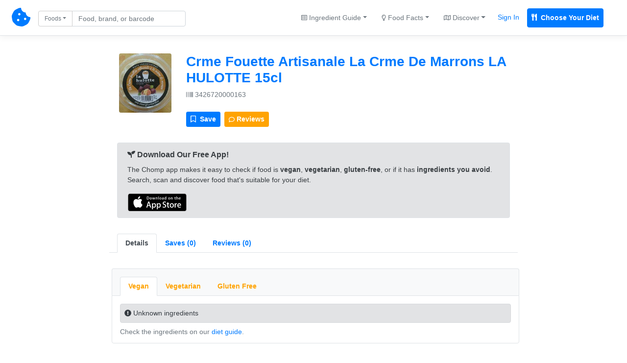

--- FILE ---
content_type: text/html; charset=UTF-8
request_url: https://chompthis.com/product/?id=315171
body_size: 7857
content:





<!doctype html>
<html lang="en">

    <head>

      <!-- Meta -->
<meta charset="utf-8">
<meta name="viewport" content="width=device-width, initial-scale=1, shrink-to-fit=no">
<meta name="description" content="Is Crme Fouette Artisanale  La Crme De Marrons LA HULOTTE 15cl Vegan, Vegetarian, or Gluten-Free? We checked the ingredients and have the answer! Crme Fouette Artisanale  La Crme De Marrons LA HULOTTE 15cl reviews, nutrition label, product images, allergens, trace ingredients, and more.  Barcode 3426720000163.">
<meta name="author" content="Peter Merrill">

      <!-- Title -->
      <title>Crme Fouette Artisanale  La Crme De Marrons LA HULOTTE 15cl (3426720000163) - Is it Vegan, Vegetarian, or Gluten-Free? - CHOMP</title>

      <!-- Bootstrap core CSS -->
      <link href="https://chompthis.com/assets/css/bootstrap.min.css" rel="stylesheet">
      <link href="https://chompthis.com/assets/css/custom.css?v=1.3.13" rel="stylesheet">
      
            <!-- Favicons -->
      <link rel="apple-touch-icon" sizes="180x180" href="https://chompthis.com/apple-touch-icon.png">
      <link rel="icon" type="image/png" sizes="32x32" href="https://chompthis.com/favicon-32x32.png">
      <link rel="icon" type="image/png" sizes="16x16" href="https://chompthis.com/favicon-16x16.png">
      <link rel="manifest" href="https://chompthis.com/site.webmanifest">
      <link rel="mask-icon" href="https://chompthis.com/safari-pinned-tab.svg" color="#5bbad5">
      <meta name="msapplication-TileColor" content="#ffffff">
      <meta name="theme-color" content="#ffffff">
      
      <!-- Twitter -->
<meta name="twitter:card" content="summary">
<meta name="twitter:site" content="@Chomp_This_">
<meta name="twitter:creator" content="@Chomp_This_">
<meta name="twitter:title" content="Crme Fouette Artisanale  La Crme De Marrons LA HULOTTE 15cl on CHOMP">
<meta name="twitter:description" content="Is Crme Fouette Artisanale  La Crme De Marrons LA HULOTTE 15cl Vegan, Vegetarian, or Gluten-Free? We checked the ingredients and have the answer!">
<meta name="twitter:image" content="https://chompthis.com/api/assets/images/product/?i=342/672/000/0163/front_fr.4.200.jpg">

      <!-- Facebook -->
<meta property="og:image:width" content="512">
<meta property="og:image:height" content="512">
<meta property="og:title" content="Crme Fouette Artisanale  La Crme De Marrons LA HULOTTE 15cl on CHOMP">
<meta property="og:description" content="Is Crme Fouette Artisanale  La Crme De Marrons LA HULOTTE 15cl Vegan, Vegetarian, or Gluten-Free? We checked the ingredients and have the answer!">
<meta property="og:url" content="https://chompthis.com/product/?id=315171">
<meta property="og:image" content="https://chompthis.com/api/assets/images/product/?i=342/672/000/0163/front_fr.4.200.jpg">

            <script src="https://chompthis.com/assets/scripts/jquery-3.2.1.min.js"></script>

      <!-- Icons -->
      <script defer src="https://use.fontawesome.com/releases/v5.1.0/js/all.js" integrity="sha384-3LK/3kTpDE/Pkp8gTNp2gR/2gOiwQ6QaO7Td0zV76UFJVhqLl4Vl3KL1We6q6wR9" crossorigin="anonymous"></script>

      <!-- Moment.js -->
      <!--<script defer src="https://chompthis.com/assets/scripts/moment.min.js?v=1.3.13"></script>
      <script defer src="https://chompthis.com/assets/scripts/moment-timezone-with-data.min.js?v=1.3.13"></script>-->

      <!-- Google Analytics -->
      <script async src="https://www.googletagmanager.com/gtag/js?id=G-J7QJ32PQJC"></script>
      <script>
        window.dataLayer = window.dataLayer || [];
        function gtag(){dataLayer.push(arguments);}
        gtag('js', new Date());
        gtag('config', 'G-J7QJ32PQJC');
      </script>

                      
  </head>
  
    <body>

    <!-- Header -->
        <div id="up" class="d-flex flex-column flex-md-row align-items-center p-3 px-md-4 mb-0 bg-white border-bottom box-shadow">

      <nav class="nav-left my-0 mt-mb-auto">
        <a href="https://chompthis.com">
          <i class="fas fa-cookie-bite fs38"></i>
        </a>
        <a href="https://chompthis.com" class="site-name ml-2 text-dark d-sm-none">CHOMP</a>      </nav>

            <nav class="nav-left my-0 ml-md-3 ml-xs-0 mt-mb-auto">
        <div data-action="https://chompthis.com/search" class="sleek-search nav-search form-inline my-2 my-lg-0">
          <div class="row">
            <div class="input-group search-input col-12 pr-0 pt-1">
              <div class="input-group-prepend">
                <button class="btn btn-outline-secondary dropdown-toggle fs12 current-item" type="button" data-toggle="dropdown" data-target="#navdropdown" aria-haspopup="true" aria-expanded="false">Foods</button>
                                
                                
  <div id="navdropdown" class="search-options nav-dropdown dropdown-menu fs14" data-location="nav">
    <div class="dropdown-item font-weight-bold" data-source="https://chompthis.com/search" data-title="Foods" data-placeholder="Find food by name or barcode"><i class="fas fa-cookie-bite"></i> Search Foods</div>
    <div class="dropdown-item font-weight-bold" data-source="https://chompthis.com/search/list.php" data-title="Lists" data-placeholder="Search for food lists"><i class="far fa-star"></i> Search Food Lists</div>
    <div role="separator" class="dropdown-divider"></div>
    <div class="dropdown-item" data-source="https://chompthis.com/search/brand.php" data-title="Brands" data-placeholder="Search by brand"><i class="fas fa-building"></i> Search Brands</div>
    <div class="dropdown-item" data-source="https://chompthis.com/search/allergen.php" data-title="Allergens" data-placeholder="Search by allergen"><i class="fas fa-allergies"></i> Search Allergens</div>
    <!--<div class="dropdown-item" data-source="https://chompthis.com/search/keyword.php" data-title="Keywords" data-placeholder="Search by keyword"><i class="fas fa-tag"></i> Search Keywords</div>-->
    <div class="dropdown-item" data-source="https://chompthis.com/search/country.php" data-title="Countries" data-placeholder="Search by country"><i class="fas fa-flag"></i> Search Countries</div>
    <div class="dropdown-item" data-source="https://chompthis.com/search/category.php" data-title="Categories" data-placeholder="Search by category"><i class="fas fa-filter"></i> Search Categories</div>
    <div class="dropdown-item" data-source="https://chompthis.com/search/ingredient.php" data-title="Ingredients" data-placeholder="Search by ingredient"><i class="fas fa-mortar-pestle"></i> Search Ingredients</div>
    <div class="dropdown-item" data-source="https://chompthis.com/search/trace.php" data-title="Traces" data-placeholder="Search trace ingredients"><i class="fas fa-user-secret"></i> Trace Ingredients</div>
    <div class="dropdown-item" data-source="https://chompthis.com/search/vitamin.php" data-title="Vitamins" data-placeholder="Search by vitamin"><i class="fas fa-flask"></i> Search by Vitamin</div>
    <div class="dropdown-item" data-source="https://chompthis.com/search/mineral.php" data-title="Minerals" data-placeholder="Search by mineral"><i class="fas fa-tablets"></i> Search by Mineral</div>
    <div class="dropdown-item" data-source="https://chompthis.com/search/palm-oil.php" data-title="Palm Oil" data-placeholder="Search by palm oil"><i class="fas fa-gas-pump"></i> Search by Palm Oil</div>
  </div>

              </div>
              <input id="form_search_term" type="text" name="q" data-parent="nav-search" class="form-control nav-search fs14 py-1 pr-md-5 pr-xs-1" data-error="Invalid search entered." placeholder="Food, brand, or barcode">
            </div>
            <div class="search-button col-2 pl-1 pt-1 d-none">
              <button type="submit" class="btn btn-primary btn-sm btn-send search-internal py-1 fs14">
                <i class="fas fa-search fs14"></i>
              </button>
            </div>
          </div>
        </div>
      </nav>
      
              
  
  <nav class="nav-right my-0 mr-md-3 mr-xs-0 mt-mb-auto mx-sm-auto ml-3 ml-lg-auto text-center">
    <div class="trending-dropdown btn-group">
      <a class="btn btn-link text-secondary dropdown-toggle fs14" href="#" role="button" data-toggle="dropdown" data-target="#trendingdropdown" aria-haspopup="true" aria-expanded="false"><i class="far fa-list-alt fs12"></i> Ingredient Guide</a>
      <div id="trendingdropdown" class="dropdown-menu dropdown-menu-right fs14">
        <a class="dropdown-item font-weight-bold" href="/ingredient/guide.php?id=1">Vegan Guide</a>
        <a class="dropdown-item font-weight-bold" href="/ingredient/guide.php?id=2">Vegetarian Guide</a>
        <a class="dropdown-item font-weight-bold" href="/ingredient/guide.php?id=3">Gluten-Free Guide</a>
        <div role="separator" class="dropdown-divider"></div>
        <a class="dropdown-item" href="/most-common/unfriendly-ingredient.php?id=1">Top Non-Vegan Ingredients</a>
        <a class="dropdown-item" href="/most-common/unfriendly-ingredient.php?id=2">Top Non-Vegetarian Ingredients</a>
        <a class="dropdown-item" href="/most-common/unfriendly-ingredient.php?id=3">Top Non-Gluten-Free Ingredients</a>
      </div>
    </div><!--//.trending-dropdown-->
    <div class="overview-dropdown btn-group">
      <a class="btn btn-link text-secondary dropdown-toggle fs14" href="#" role="button" data-toggle="dropdown" data-target="#overviewdropdown" aria-haspopup="true" aria-expanded="false"><i class="far fa-lightbulb fs12"></i> Food Facts</a>
      <div id="overviewdropdown" class="dropdown-menu dropdown-menu-right fs14">
        <a class="dropdown-item" href="/most-common">Quick Facts</a>
        <a class="dropdown-item" href="/product/most-popular.php?n=Vegan">Popular Vegan Foods</a>
        <a class="dropdown-item" href="/product/most-popular.php?n=Vegetarian">Popular Vegetarian Foods</a>
        <a class="dropdown-item" href="/product/most-popular.php?n=Gluten Free">Popular Gluten-Free Foods</a>
        <div role="separator" class="dropdown-divider"></div>
        <a class="dropdown-item" href="/most-common/brand.php"><i class="fas fa-building"></i> Top Brands</a>
        <a class="dropdown-item" href="/most-common/allergen.php"><i class="fas fa-allergies"></i> Top Allergens</a>
        <a class="dropdown-item" href="/most-common/chosen-lifestyle.php"><i class="fas fa-briefcase-medical"></i> Popular Diets</a>
        <a class="dropdown-item" href="/most-common/keyword.php"><i class="fas fa-tag"></i> Food Keywords</a>
        <a class="dropdown-item" href="/most-common/category.php"><i class="fas fa-list-ol"></i> Food Categories</a>
        <a class="dropdown-item" href="/most-common/trace.php"><i class="fas fa-user-secret"></i> Trace Ingredients</a>
        <a class="dropdown-item" href="/most-common/lifestyle.php"><i class="fas fa-utensils"></i> Lifestyles & Diets</a>
        <a class="dropdown-item" href="/most-common/country.php"><i class="fas fa-flag"></i> Popular Countries</a>
        <a class="dropdown-item" href="/most-common/vitamin.php"><i class="fas fa-flask"></i> Common Vitamins</a>
        <a class="dropdown-item" href="/most-common/mineral.php"><i class="fas fa-tablets"></i> Common Minerals</a>
        <a class="dropdown-item" href="/most-common/palm-oil.php"><i class="fas fa-gas-pump"></i> Palm Oil Ingredients</a>
        <a class="dropdown-item" href="/most-common/unfriendly-ingredient.php"><i class="fas fa-mortar-pestle"></i> Top Banned Ingredients</a>
        <a class="dropdown-item" href="/most-common/ingredient-to-avoid.php"><i class="fas fa-ban"></i> Ingredients Users Avoid</a>
      </div>
    </div><!--//.overview-dropdown-->
    <div class="discover-dropdown btn-group">
      <a class="btn btn-link text-secondary dropdown-toggle fs14" href="#" role="button" data-toggle="dropdown" data-target="#discoverDropdown" aria-haspopup="true" aria-expanded="false"><i class="far fa-map fs12"></i> Discover</a>
      <div id="discoverDropdown" class="dropdown-menu dropdown-menu-right fs14">
        <a class="dropdown-item" href="/list/discover.php">
          <i class="far fa-star fs12"></i> Food Lists
        </a>
        <a class="dropdown-item" href="/review/discover.php">
          <i class="far fa-comment fs12"></i> Food Reviews
        </a>
      </div>
    </div><!--//.discover-dropdown-->
    <div class="btn-group">
      <a class="p-2 text-primary fs14 mr-2 sign_in" href="/account/signin.php">Sign In</a>
      <a class="p-2 text-white fs14 bg-primary border border-primary font-weight-bold rounded mr-2 register" href="/account/register.php"><i class="fas fa-utensils mr-1"></i> Choose Your Diet</a>
    </div>
  </nav>

  
      
    </div>
    
    <!-- Global site messages -->
          <div class="container-fluid site-messages d-none">
        <div class="row">
          <div class="col-12 alert alert-secondary rounded-0 account-verified mb-0 d-none"></div>
          <div class="col-12 response-container px-0 d-none"></div>
        </div>
      </div>
    
    <!-- Container -->
    <div class="container-fluid">

      <!-- Main content -->
      
<div class="row">
  <div class="row col-xs-12 col-sm-12 col-lg-10 mx-auto">

    <!-- Product page -->
    <div class="row product-page left-panel col-xs-10 col-sm-10 col-lg-10 mx-auto mt-3">

      <!-- Product card -->
      <div class="card mb-4 p-0 col-12 bg-white border-0">

        <!-- Card header -->
        <div class="card-header bg-white border-bottom-0 pb-0">
          <div class="row">
                        <div class="col-xs-12 col-sm-12 col-lg-2 py-2 text-center">
              <img class="product-image rounded" src="[data-uri]" data-src="https://chompthis.com/api/assets/images/product/?i=342/672/000/0163/front_fr.4.200.jpg" alt="Crme Fouette Artisanale  La Crme De Marrons LA HULOTTE 15cl Report Card">
            </div>
            <div class="col-xs-12 col-sm-12 col-lg-10 pt-2">
            
              <!-- Product name, brands, barcode -->
              <div class="name pb-2">
                <a href="https://chompthis.com/product/?id=315171"><h3 class="mb-0 font-weight-bold">Crme Fouette Artisanale  La Crme De Marrons LA HULOTTE 15cl</h3></a>
                                <div class="barcode w-100 pt-2"><a href="https://chompthis.com/product/?b=3426720000163" class="text-secondary fs14"><i class="fas fa-barcode"></i> 3426720000163</a></div>
              </div><!--//.name-->

              <div class="addthis_inline_share_toolbox mb-0" data-url="https://chompthis.com/product/?id=315171" data-title="Crme Fouette Artisanale  La Crme De Marrons LA HULOTTE 15cl - CHOMP" data-description="Crme Fouette Artisanale  La Crme De Marrons LA HULOTTE 15cl (3426720000163) Reviews - Vegan, Vegetarian, or Gluten-Free?" data-image="https://chompthis.com/api/assets/images/product/?i=342/672/000/0163/front_fr.4.200.jpg"></div><!--//.addthis-->

              <div class="row mt-3">
                <div class="col-12 mb-2 pr-0">
                  <div class="btn-toolbar" role="toolbar" aria-label="Toolbar with button groups">
                    <div class="btn-group mr-2" role="group" aria-label="First group">
                      <!-- List modal controller -->
                      <div data-toggle="modal" data-target="#crmefouetteartisanalelacrmedemarronslahulotte15cl3426720000163" data-controller="crmefouetteartisanalelacrmedemarronslahulotte15cl3426720000163" data-is-on-list="" class="list-icon-container crmefouetteartisanalelacrmedemarronslahulotte15cl3426720000163">
                        <button class="list-icon crmefouetteartisanalelacrmedemarronslahulotte15cl3426720000163 btn btn-sm btn-primary fs14 text-white" data-product-name="Crme Fouette Artisanale  La Crme De Marrons LA HULOTTE 15cl" data-barcode="3426720000163">
                          <i class="far fa-bookmark mr-1 fs14"></i> <span class="icon-text fs14"> Save</span>
                        </button>
                      </div><!--//.list-icon-container-->
                    </div>
                    <div class="btn-group mr-2" role="group" aria-label="Second group">
                      <button id="open-reviews-tab" data-controls="reviews3426720000163-tab" class="btn btn-warning btn-sm fs14 font-weight-bold text-white"><i class="far fa-comment fs12"></i> Reviews</button>
                    </div>
                  </div>
                </div>
              </div>

            </div><!--//.col-10/12-->
          </div><!--//.row-->
        </div><!--//.card-header-->

        <!-- Card body -->
        <div class="card-body px-0 pt-2 pb-0 bg-white">

                                          <div class="app-promo row col-12 px-0 px-md-3 mx-auto mt-3">
    <div role="alert" class="alert alert-secondary border w-100">
      <p class="mb-2 fs15 font-weight-bold"><i class="fas fa-seedling"></i> Download Our Free App!</p>
      <p class="mb-3 fs14">The Chomp app makes it easy to check if food is <strong>vegan</strong>, <strong>vegetarian</strong>, <strong>gluten-free</strong>, or if it has <strong>ingredients you avoid</strong>. Search, scan and discover food that's suitable for your diet.</p>
      <p class="mb-0 font-weight-bold">
        <a href="https://itunes.apple.com/app/id1500216202" class="btn btn-sm pl-0 py-0"><img src="https://chompthis.com/assets/images/app/svg/app-store-badge.svg" alt="Download Chomp on the App Store" style="width:120px;"></a>
        <!--<a href="https://play.google.com/store/apps/details?id=app.chompthis.com" class="btn btn-sm pl-0 py-0"><img src="https://chompthis.com/assets/images/app/svg/google-play-badge.svg" alt="Download Chomp on Google Play" style="width:120px;"></a>-->
      </p>
    </div>
  </div><!--//.app-promo-->
          
          <ul class="nav nav-tabs px-3 pt-3" id="tabMain" role="tablist">
            <li class="nav-item"><a class="nav-link active font-weight-bold fs14" id="overview3426720000163-tab" data-toggle="tab" href="#overview3426720000163" role="tab" aria-controls="overview3426720000163" aria-selected="false">Details</a></li>
            <li class="nav-item"><a class="nav-link font-weight-bold fs14" id="lists3426720000163-tab" data-toggle="tab" href="#lists3426720000163" role="tab" aria-controls="lists3426720000163" aria-selected="false"><div class="d-none d-lg-block">Saves (0)</div><div class="sm-item">Saves (0)</div></a></li>
            <li class="nav-item"><a class="nav-link font-weight-bold fs14" id="reviews3426720000163-tab" data-toggle="tab" href="#reviews3426720000163" role="tab" aria-controls="reviews3426720000163" aria-selected="false"><div class="d-none d-lg-block">Reviews (0)</div><div class="sm-item">Reviews (0)</div></a></li>
          </ul><!--//#tabMain-->

          <div class="tab-content bg-white fs14" id="tabMainContent">

            <!-- Overview -->
            <div class="tab-pane fade active show py-3 px-3" id="overview3426720000163" role="tabpanel" aria-labelledby="overview3426720000163-tab">
              <div class="row">
                <div class="col-12 mx-1 px-0">

                                                                                                                    
                  <!-- Lifestyle tabs -->
                  <div id="lifestyles">
                    <ul class="nav nav-tabs mt-3 px-3 pt-3 bg-light border border-bottom-0 rounded-top fs14" id="tabBannedIngredients" role="tablist">
                                              
                                                                                
                                                                                                            
                          
                                                                                
                          <li class="nav-item"><a class="nav-link font-weight-bold text-warning" id="vegan3426720000163-tab" data-ban-level="1" data-toggle="tab" href="#vegan3426720000163" role="tab" aria-controls="vegan3426720000163" aria-selected="false">Vegan</a></li><!--//.nav-link-->
                        
                                                                                
                                                                                                            
                          
                                                                                
                          <li class="nav-item"><a class="nav-link font-weight-bold text-warning" id="vegetarian3426720000163-tab" data-ban-level="1" data-toggle="tab" href="#vegetarian3426720000163" role="tab" aria-controls="vegetarian3426720000163" aria-selected="false">Vegetarian</a></li><!--//.nav-link-->
                        
                                                                                
                                                                                                            
                          
                                                                                
                          <li class="nav-item"><a class="nav-link font-weight-bold text-warning" id="gluten-free3426720000163-tab" data-ban-level="1" data-toggle="tab" href="#gluten-free3426720000163" role="tab" aria-controls="gluten-free3426720000163" aria-selected="false">Gluten Free</a></li><!--//.nav-link-->
                                                                  </ul><!--//#tabBannedIngredients-->

                    <!-- Lifestyle description/banned ingredients -->
                    <div class="tab-content bg-white rounded-bottom border mb-3 fs14" id="tabBannedIngredientsContent">
                                              
                        <div class="tab-pane fade px-3" id="vegan3426720000163" role="tabpanel" aria-labelledby="vegan3426720000163-tab">

                          
                          
                          <div class="lifestyle w-100 text-secondary pt-3 pb-2">

                            
                              <p class="alert alert-secondary text-dark mb-2 p-2"><i class="fas fa-exclamation-circle"></i> Unknown ingredients</p>
                              <p class="text-secondary mb-1 mt-1">Check the ingredients on our <a href="https://chompthis.com/ingredient/guide.php">diet guide</a>.</p>

                                                      </div><!--//.lifestyle-->

                          
                          
                          
                        </div><!--//.tab-pane-->
                        
                        <div class="tab-pane fade px-3" id="vegetarian3426720000163" role="tabpanel" aria-labelledby="vegetarian3426720000163-tab">

                          
                          
                          <div class="lifestyle w-100 text-secondary pt-3 pb-2">

                            
                              <p class="alert alert-secondary text-dark mb-2 p-2"><i class="fas fa-exclamation-circle"></i> Unknown ingredients</p>
                              <p class="text-secondary mb-1 mt-1">Check the ingredients on our <a href="https://chompthis.com/ingredient/guide.php">diet guide</a>.</p>

                                                      </div><!--//.lifestyle-->

                          
                          
                          
                        </div><!--//.tab-pane-->
                        
                        <div class="tab-pane fade px-3" id="gluten-free3426720000163" role="tabpanel" aria-labelledby="gluten-free3426720000163-tab">

                          
                          
                          <div class="lifestyle w-100 text-secondary pt-3 pb-2">

                            
                              <p class="alert alert-secondary text-dark mb-2 p-2"><i class="fas fa-exclamation-circle"></i> Unknown ingredients</p>
                              <p class="text-secondary mb-1 mt-1">Check the ingredients on our <a href="https://chompthis.com/ingredient/guide.php">diet guide</a>.</p>

                                                      </div><!--//.lifestyle-->

                          
                          
                          
                        </div><!--//.tab-pane-->
                                                                  </div><!--//#tabBannedIngredientsContent-->
                  </div><!--//#lifestyles-->

                  <!-- Ingredients tab -->
                  <div id="ingredients pt-2">
                    <!-- Ingredients content -->
                    <div class="tab-content mb-3">
                      <div class="tab-pane fade show active py-3 px-0" id="ingredients3426720000163" role="tabpanel" aria-labelledby="ingredients3426720000163-tab">

                        
                        
                        
                        
                        
                      </div><!--//.tab-pane-->

                    </div><!--//#tabIngredientsContent-->
                  </div><!--//#ingredients-->

                  <!-- Related Products-->
                  <!--
                  <div id="relatedproducts">
                    <strong><i class="fas fa-link"></i> Related Products</strong>
                    <div class="tab-content mb-3 p-3 fs12">
                                                                                                          </div>
                  </div>
                  -->
                  <!--//Related Products-->

                  <!-- Nutrition Facts tab -->
                  <div id="nutrition">
                    <!-- Nutrition Facts, Vitamins, Minerals -->
                    <div class="tab-content mb-3" id="tabNutritionContent">

                      <!-- Nutrition Facts-->
                      <div class="tab-pane fade show active py-3 px-0" id="nutrition3426720000163" role="tabpanel" aria-labelledby="nutrition3426720000163-tab">
                                                <table class="table table-responsive-md border mb-1 rounded">
                          <thead class="thead-light">
                            <tr>
                              <th scope="col"><i class="fas fa-utensils"></i> Nutrition Label</th>
                              <th scope="col">As sold for 100 g / 100 ml</th>
                              <th scope="col"></th>
                            </tr>
                          </thead>
                          <tbody>
                          
                            
                                                                                                                                            
                            
                            
                            
                            <tr>
                              <th scope="row" class="bg-light">Energy</th>
                              <td>1251 <span class="text-secondary small">(kj)</span></td>
                              <td>
                                &nbsp;                              </td>
                            </tr>
                          
                            
                                                                                                                                            
                            
                            
                            
                            <tr>
                              <th scope="row" class="bg-light">Fat</th>
                              <td>19.4 <span class="text-secondary small">(g)</span></td>
                              <td>
                                &nbsp;                              </td>
                            </tr>
                          
                            
                                                                                                                                            
                            
                            
                            
                            <tr>
                              <th scope="row" class="bg-light">Saturated Fat</th>
                              <td>12.7 <span class="text-secondary small">(g)</span></td>
                              <td>
                                &nbsp;                              </td>
                            </tr>
                          
                            
                                                                                                                                            
                            
                            
                            
                            <tr>
                              <th scope="row" class="bg-light">Carbohydrates</th>
                              <td>27.1 <span class="text-secondary small">(g)</span></td>
                              <td>
                                &nbsp;                              </td>
                            </tr>
                          
                            
                                                                                                                                            
                            
                            
                            
                            <tr>
                              <th scope="row" class="bg-light">Sugars</th>
                              <td>23.1 <span class="text-secondary small">(g)</span></td>
                              <td>
                                &nbsp;                              </td>
                            </tr>
                          
                            
                                                                                                                                            
                            
                            
                            
                            <tr>
                              <th scope="row" class="bg-light">Proteins</th>
                              <td>2.9 <span class="text-secondary small">(g)</span></td>
                              <td>
                                &nbsp;                              </td>
                            </tr>
                          
                            
                                                                                                                                            
                            
                            
                            
                            <tr>
                              <th scope="row" class="bg-light">Salt</th>
                              <td>0.1 <span class="text-secondary small">(g)</span></td>
                              <td>
                                &nbsp;                              </td>
                            </tr>
                          
                            
                                                                                                                                            
                            
                            
                            
                            <tr>
                              <th scope="row" class="bg-light">Sodium</th>
                              <td>0.039 <span class="text-secondary small">(g)</span></td>
                              <td>
                                &nbsp;                              </td>
                            </tr>
                                                    </tbody>
                        </table>

                          <!-- Nutrition Facts: Report inaccuracy -->
                          <div class="report w-100">
                            <button class="report-inaccuracy nutrition-3426720000163 btn btn-link btn-sm text-secondary p-0 fs12" data-inaccuracy="Nutrition" data-barcode="3426720000163"><small>Report</small></button>
                            <div class="report-outcome small nutrition-3426720000163"></div>
                          </div><!--//.report-->
                        
                        
                      </div><!--//#nutrition-->

                    </div><!--//#tabNutritionContent-->
                  </div><!--//#nutrition-->

                                    <div id="images">
                    <strong>Product Photos</strong>
                    <!-- Images content -->
                    <div class="tab-content mb-3 fs12" id="tabImagesContent">
                      <div class="tab-pane fade show active pt-3 px-3" id="images3426720000163" role="tabpanel" aria-labelledby="images3426720000163-tab">
                        <div class="row">
                                                      <!-- Images: Front -->
                                                        <div class="col-xs-12 col-sm-12 col-lg-3 text-center">
                              <img src="[data-uri]" data-src="https://chompthis.com/api/assets/images/product/?i=342/672/000/0163/front_fr.4.200.jpg" class="border rounded product-image" alt="Crme Fouette Artisanale  La Crme De Marrons LA HULOTTE 15cl">
                              <p class="text-secondary fs12">Front</p>
                            </div>
                                                      
                          
                                                      <!-- Images: ingredients -->
                                                        <div class="col-xs-12 col-sm-12 col-lg-3 text-center">
                              <img src="[data-uri]" data-src="https://chompthis.com/api/assets/images/product/?i=342/672/000/0163/ingredients_fr.7.200.jpg" class="border rounded product-image" alt="Crme Fouette Artisanale  La Crme De Marrons LA HULOTTE 15cl Ingredients">
                              <p class="text-secondary fs12">Ingredients</p>
                            </div>
                                                                              </div><!--//.row-->
                      </div> <!--//.tab-pane-->
                    </div><!--//#tabsImagesContent-->
                  </div><!--//#images-->
                  
                  <!-- More Info tab -->
                  <div id="more">
                    <!-- More Info content -->
                    <div class="tab-content mb-3" id="tabMoreInfoContent">

                      <!-- General Info -->
                      <div class="tab-pane fade show active pt-2" id="more3426720000163" role="tabpanel" aria-labelledby="more3426720000163-tab">
                        <ul class="list-group list-group-flush">

                          
                                                    <li class="countries-list list-group-item px-0 py-3">
                            <!-- Countries -->
                            <p class="mb-1">
                              <span class="font-weight-bold"><i class="fas fa-flag"></i> Countries:</span>
                                                            <a href="https://chompthis.com/search/country.php?q=France" class="country">France</a>                                                          </p>
                          </li><!--//.countries-list-->
                          
                          
                                                    <li class="keywords-list list-group-item px-0 py-3">
                            <!-- Categories -->
                            <p class="mb-1">
                              <span class="font-weight-bold"><i class="fas fa-tag"></i> Keywords:</span>
                                                            15cl,                                                             Artisanale,                                                             Creme,                                                             De,                                                             Fouettee,                                                             Hulotte,                                                             La,                                                             Marron                                                          </p>
                          </li><!--//.keywords-list-->
                          
                        </ul>
                      </div><!--//#more-->

                      
                    </div><!--//#tabMoreInfoContent-->
                  </div>
                </div>
              </div><!--//#more-->
            </div><!--//#overview-->

            <div class="tab-pane fade py-3 px-3" id="lists3426720000163" role="tabpanel" aria-labelledby="lists3426720000163-tab">
              <div class="row">
                <div class="col-12">
                                    <div class="list-group list-group-flush list-item">
                    <div class="list-group-item list-group-item-action flex-column align-items-start px-1">
                      <div class="d-flex w-100 justify-content-between font-weight-bold">No lists yet...</div>
                      <div class="list-details">
                        <p class="mb-1">This product hasn't been added to any lists. Be the first?</p>
                        <!-- List modal controller -->
                        <div data-toggle="modal" data-target="#crmefouetteartisanalelacrmedemarronslahulotte15cl3426720000163" data-controller="crmefouetteartisanalelacrmedemarronslahulotte15cl3426720000163" data-is-on-list="" class="list-icon-container crmefouetteartisanalelacrmedemarronslahulotte15cl3426720000163">
                          <button class="list-icon crmefouetteartisanalelacrmedemarronslahulotte15cl3426720000163 btn btn-outline-primary btn-sm fs12" data-product-name="Crme Fouette Artisanale  La Crme De Marrons LA HULOTTE 15cl" data-barcode="3426720000163">
                            <i class="far fa-bookmark mr-1 fs12"></i> <span class="icon-text fs12"> Save</span>
                          </button>
                        </div><!--//.list-icon-container-->
                      </div>
                    </div>
                  </div>
                                  </div>
              </div>
            </div><!--//#lists-->

            <div class="tab-pane fade py-3 px-3" id="reviews3426720000163" role="tabpanel" aria-labelledby="reviews3426720000163-tab">
              <div class="row">
                <div class="col-12">

                  <div class="leave-review row">
                                        <div class="col-12 mb-3">
                      <div class="alert alert-info mb-0">
                        <i class="fas fa-lock"></i> Please <a href="https://chompthis.com/account/signin.php" class="alert-link">log in</a> or <a href="https://chompthis.com/account/register.php" class="alert-link">sign up</a> to review Crme Fouette Artisanale  La Crme De Marrons LA HULOTTE 15cl.
                      </div>
                    </div>
                                      </div><!--//.leave-review-->

                  <div class="reviews-list row fs16 px-3">
                    <div class="col-12 font-weight-bold border-bottom pb-1 px-0">Reviews</div>
                                        <div class="col-12 px-0">
                                          <div class="list-group list-group-flush review-item">
                        <div class="list-group-item list-group-item-action flex-column align-items-start px-1">
                          <div class="d-flex w-100 justify-content-between font-weight-bold">No reviews yet...</div>
                          <div class="review-details">
                            <p class="mb-1">Be the first to write one!</p>
                          </div>
                        </div>
                      </div>
                                        </div>
                  </div><!--//.reviews-list-->

                </div>
              </div>
            </div><!--//#reviews-->

          </div><!--//#main-->

          <!-- Lists modal -->
          <div class="list-modal-container crmefouetteartisanalelacrmedemarronslahulotte15cl3426720000163 d-none fs12"></div><!--//.list-modal-container-->

          <!-- Product lists -->
          <div class="product-lists crmefouetteartisanalelacrmedemarronslahulotte15cl3426720000163 d-none" data-controller="crmefouetteartisanalelacrmedemarronslahulotte15cl3426720000163" data-barcode="3426720000163" data-product-id="315171">
                      </div><!--//product-lists-->

        </div><!--//.card-body-->

      </div><!--//.card-->

    </div><!--//.product-page-->

    <!-- 160x600-->
    <!--
    <div class="right-panel row col-xs-2 col-sm-2 col-lg-2 mx-auto mt-3">
          </div>
    -->
    <!--// 160x600-->

  </div>
</div>

      <!-- Footer -->
            <footer class="site-footer row col-xs-10 col-sm-10 col-lg-8 mx-auto mt-5 pt-3 pb-3">
        <div class="col-12 mt-3 text-center">
          <div class="col-12 pt-3">
            <a href="https://chompthis.com/api?r=chomp-foot" class="mx-2 badge badge-primary font-weight-bold" target="_blank" rel="noopener noreferrer">Food API</a>
            <!--<a href="https://chompthis.com/api/recipes/?r=chomp-foot" class="mx-2 badge badge-dark font-weight-bold" target="_blank" rel="noopener noreferrer">Recipe API</a>-->
            <a href="https://chompthis.com/service/food-data.php?r=chomp-foot" class="mx-2 badge badge-success text-white font-weight-bold" target="_blank" rel="noopener noreferrer">Database Licensing</a>
            <a href="https://chompthis.com/contact.php" class="mx-2 text-secondary">Contact</a>
          </div>
          <div class="col-12 pt-3 fs12">
            <a href="https://chompthis.com/about-us.php" class="mx-2 text-secondary d-none">About Us</a>
            <a href="https://chompthis.com/faq.php" class="mx-2 text-secondary">FAQ</a>
            <!--<a href="https://prkit.co/MooruLhH/about" target="_blank" rel="noopener noreferrer nofollow" class="mx-2 text-secondary">Press</a>-->
            <a href="https://chompthis.com/ingredient/guide.php" class="mx-2 text-secondary">Ingredient Guide</a>
            <a href="https://chompthis.com/terms.php" class="mx-2 text-secondary">Terms</a>
          </div>
          <div class="col-12 pt-3 fs16">
            <a href="https://itunes.apple.com/app/id1500216202" class="btn btn-sm"><img src="https://chompthis.com/assets/images/app/svg/app-store-badge.svg" alt="Download Chomp on the App Store" style="width:150px"></a>
            <!--<a href="https://play.google.com/store/apps/details?id=app.chompthis.com" class="btn btn-sm"><img src="https://chompthis.com/assets/images/app/svg/google-play-badge.svg" alt="Download Chomp on Google Play" style="width:150px"></a>-->
          </div>
          <div class="col-12 pt-3">
            <a class="p-2 text-dark" href="https://twitter.com/chomp_this_" target="_blank" rel="noopener"><i class="fab fa-twitter-square fs20"></i></a>
            <a class="p-2 text-dark" href="https://www.facebook.com/chomp.this" target="_blank" rel="noopener"><i class="fab fa-facebook-square fs20"></i></a>
            <a class="p-2 text-dark" href="https://www.instagram.com/chomp.this" target="_blank" rel="noopener"><i class="fab fa-instagram fs20"></i></a>
          </div>
          <div class="col-12 pt-3 pb-1">
            <a href="#up" class="text-secondary fs11">&uarr; Back to top</a>
          </div>
        </div>
      </footer>
      
    </div><!--//.container-->

    <!-- Scripts -->
        <script src="https://code.jquery.com/jquery-3.2.1.min.js" integrity="sha256-hwg4gsxgFZhOsEEamdOYGBf13FyQuiTwlAQgxVSNgt4=" crossorigin="anonymous"></script>

          <script src="https://cdnjs.cloudflare.com/ajax/libs/popper.js/1.12.9/umd/popper.min.js" integrity="sha384-ApNbgh9B+Y1QKtv3Rn7W3mgPxhU9K/ScQsAP7hUibX39j7fakFPskvXusvfa0b4Q" crossorigin="anonymous"></script>
      <script src="https://cdnjs.cloudflare.com/ajax/libs/tether/1.4.4/js/tether.min.js" integrity="sha256-m2ByX2d6bw2LPNGOjjELQGPrn6XyouMV9RuVzKhJ5hA=" crossorigin="anonymous"></script>
    
    <script src="https://maxcdn.bootstrapcdn.com/bootstrap/4.0.0-alpha.6/js/bootstrap.min.js" integrity="sha384-vBWWzlZJ8ea9aCX4pEW3rVHjgjt7zpkNpZk+02D9phzyeVkE+jo0ieGizqPLForn" crossorigin="anonymous"></script>
    <script src="https://chompthis.com/assets/scripts/settings.min.js?v=1.3.13"></script>
    <script defer src="https://chompthis.com/assets/scripts/lockr.js?v=1.3.13"></script>
    <!--<script defer src="https://chompthis.com/assets/scripts/notifications.js?v=1.3.13"></script>-->
    <script defer src="https://chompthis.com/assets/scripts/navigation.js?v=1.3.13"></script>
    <script src="https://chompthis.com/assets/scripts/lists.min.js?v=1.3.13"></script>
<script src="https://chompthis.com/assets/scripts/product.js?v=1.3.13"></script>
<script src="https://chompthis.com/assets/scripts/review.js?v=1.3.13"></script>
<script src="https://chompthis.com/assets/scripts/image-loader.js?v=1.3.13"></script>
<script src="https://chompthis.com/assets/scripts/manipulate.js?v=1.3.13"></script>
<script defer type="text/javascript" src="//s7.addthis.com/js/300/addthis_widget.js#pubid=ra-5bae3e0f32da12f5"></script>
    
  </body>
  
</html>
